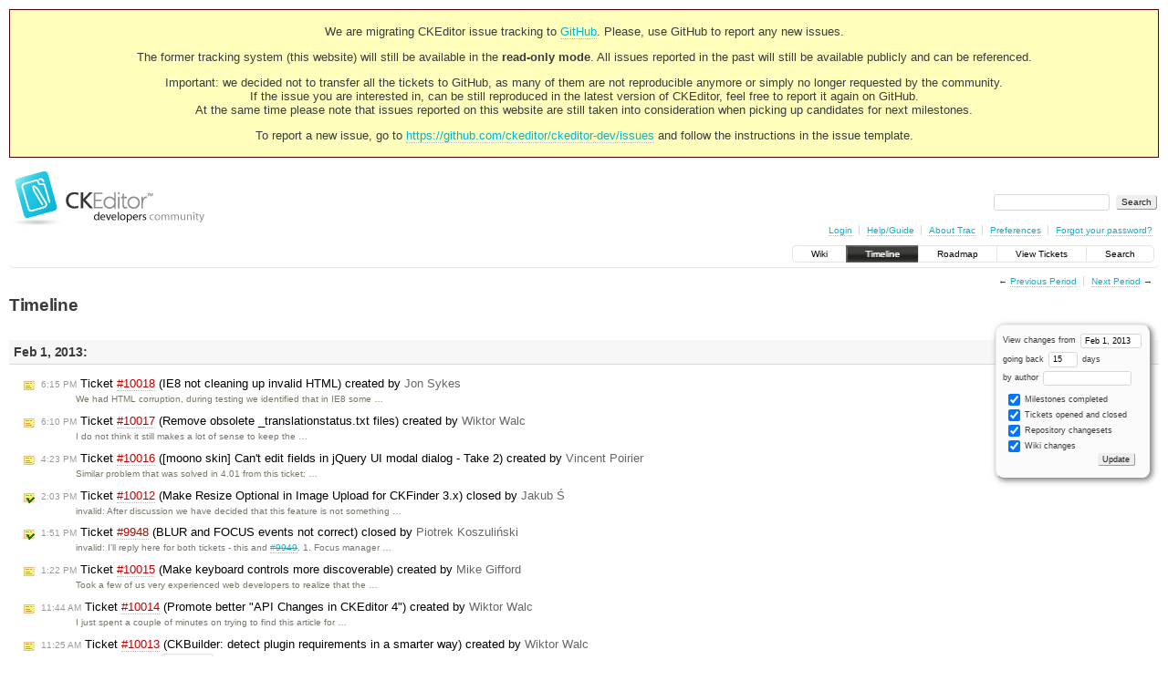

--- FILE ---
content_type: text/html;charset=utf-8
request_url: https://dev.ckeditor.com/timeline?from=2013-02-01&daysback=15&authors=
body_size: 12392
content:
<!DOCTYPE html PUBLIC "-//W3C//DTD XHTML 1.0 Strict//EN" "http://www.w3.org/TR/xhtml1/DTD/xhtml1-strict.dtd">
<html xmlns="http://www.w3.org/1999/xhtml">
  
  

  


  <head>
    <title>
      Timeline – CKEditor
    </title>
      <meta http-equiv="Content-Type" content="text/html; charset=UTF-8" />
      <meta http-equiv="X-UA-Compatible" content="IE=edge" />
    <!--[if IE]><script type="text/javascript">
      if (/^#__msie303:/.test(window.location.hash))
        window.location.replace(window.location.hash.replace(/^#__msie303:/, '#'));
    </script><![endif]-->
          <link rel="search" href="/search" />
          <link rel="help" href="/wiki/TracGuide" />
          <link rel="alternate" href="/timeline?milestone=on&amp;ticket=on&amp;changeset=on&amp;wiki=on&amp;max=50&amp;authors=&amp;daysback=90&amp;format=rss" type="application/rss+xml" class="rss" title="RSS Feed" />
          <link rel="next" href="/timeline?from=2013-02-17&amp;daysback=15&amp;authors=" title="Next Period" />
          <link rel="start" href="/wiki" />
          <link rel="stylesheet" href="/chrome/common/css/trac.css" type="text/css" />
          <link rel="stylesheet" href="/chrome/common/css/timeline.css" type="text/css" />
          <link rel="stylesheet" href="/chrome/common/css/jquery-ui/jquery-ui.css" type="text/css" />
          <link rel="stylesheet" href="/chrome/common/css/jquery-ui-addons.css" type="text/css" />
          <link rel="prev" href="/timeline?from=2013-01-16&amp;daysback=15&amp;authors=" title="Previous Period" />
          <link rel="icon" href="https://c.cksource.com/a/1/inc/gfx/favicon.ico" type="image/x-icon" />
    <style id="trac-noscript" type="text/css">.trac-noscript { display: none !important }</style>
      <link type="application/opensearchdescription+xml" rel="search" href="/search/opensearch" title="Search CKEditor" />
    <script type="text/javascript">
      var jquery_ui={"ampm":true,"date_format":"M d, yy","day_names":{"abbreviated":["Sun","Mon","Tue","Wed","Thu","Fri","Sat"],"narrow":["S","M","T","W","T","F","S"],"wide":["Sunday","Monday","Tuesday","Wednesday","Thursday","Friday","Saturday"]},"default_timezone":null,"first_week_day":0,"month_names":{"abbreviated":["Jan","Feb","Mar","Apr","May","Jun","Jul","Aug","Sep","Oct","Nov","Dec"],"wide":["January","February","March","April","May","June","July","August","September","October","November","December"]},"period_names":{"am":["AM","AM"],"pm":["PM","PM"]},"show_timezone":false,"time_format":"h:mm:ss TT","timepicker_separator":", ","timezone_iso8601":false,"timezone_list":null};
    </script>
      <script type="text/javascript" charset="utf-8" src="/chrome/common/js/jquery.js"></script>
      <script type="text/javascript" charset="utf-8" src="/chrome/common/js/babel.js"></script>
      <script type="text/javascript" charset="utf-8" src="/chrome/common/js/trac.js"></script>
      <script type="text/javascript" charset="utf-8" src="/chrome/common/js/search.js"></script>
      <script type="text/javascript" charset="utf-8" src="/chrome/common/js/jquery-ui.js"></script>
      <script type="text/javascript" charset="utf-8" src="/chrome/common/js/jquery-ui-addons.js"></script>
      <script type="text/javascript" charset="utf-8" src="/chrome/common/js/jquery-ui-i18n.js"></script>
    <script type="text/javascript">
      jQuery("#trac-noscript").remove();
      jQuery(document).ready(function($) {
        $(".trac-autofocus").focus();
        $(".trac-target-new").attr("target", "_blank");
        if ($.ui) { /* is jquery-ui added? */
          $(".trac-datepicker:not([readonly])").prop("autocomplete", "off").datepicker();
          $(".trac-datetimepicker:not([readonly])").prop("autocomplete", "off").datetimepicker();
          $("#main").addClass("trac-nodatetimehint");
        }
        $(".trac-disable").disableSubmit(".trac-disable-determinant");
        setTimeout(function() { $(".trac-scroll").scrollToTop() }, 1);
        $(".trac-disable-on-submit").disableOnSubmit();
      });
    </script>
    <link rel="stylesheet" type="text/css" href="/chrome/site/overrides.css" />
    <script type="text/javascript" charset="utf-8" src="/chrome/site/overrides.js"></script>
  </head>
  <body>
    <!-- Google Tag Manager (noscript) -->
    <noscript><iframe src="https://www.googletagmanager.com/ns.html?id=GTM-54N6JD7" height="0" width="0" style="display:none;visibility:hidden"></iframe></noscript>
    <!-- End Google Tag Manager (noscript) -->
    <div id="siteheader">
<div style="background: #ffb;border: 1px solid #500;text-align: center;padding: 3px;clear: both;margin-bottom:15px">
<p>We are migrating CKEditor issue tracking to <a href="https://github.com/ckeditor/ckeditor-dev/issues">GitHub</a>. Please, use GitHub to report any new issues.</p>
<p>The former tracking system (this website) will still be available in the <strong>read-only mode</strong>. All issues reported in the past will still be available publicly and can be referenced.</p>
<p>Important: we decided not to transfer all the tickets to GitHub, as many of them are not reproducible anymore or simply no longer requested by the community.<br /> If the issue you are interested in, can be still reproduced in the latest version of CKEditor, feel free to report it again on GitHub.<br /> At the same time please note that issues reported on this website are still taken into consideration when picking up candidates for next milestones.</p>
<p>To report a new issue, go to <a href="https://github.com/ckeditor/ckeditor-dev/issues" title="CKEditor 4 issues on GitHub">https://github.com/ckeditor/ckeditor-dev/issues</a> and follow the instructions in the issue template.</p>
</div>
    </div>
    <div id="banner">
      <div id="header">
        <a id="logo" href="https://dev.ckeditor.com"><img src="/chrome/site/logo-ckeditor-dev.png" alt="CKEditor Development Community Web Site" height="59" width="214" /></a>
      </div>
      <form id="search" action="/search" method="get">
        <div>
          <label for="proj-search">Search:</label>
          <input type="text" id="proj-search" name="q" size="18" value="" />
          <input type="submit" value="Search" />
        </div>
      </form>
      <div id="metanav" class="nav">
    <ul>
      <li class="first"><a href="/login">Login</a></li><li><a href="/wiki/TracGuide">Help/Guide</a></li><li><a href="/about">About Trac</a></li><li><a href="/prefs">Preferences</a></li><li class="last"><a href="/reset_password">Forgot your password?</a></li>
    </ul>
  </div>
    </div>
    <div id="mainnav" class="nav">
    <ul>
      <li class="first"><a href="/wiki">Wiki</a></li><li class="active"><a href="/timeline">Timeline</a></li><li><a href="/roadmap">Roadmap</a></li><li><a href="/report">View Tickets</a></li><li class="last"><a href="/search">Search</a></li>
    </ul>
  </div>
    <div id="main">
      <div id="ctxtnav" class="nav">
        <h2>Context Navigation</h2>
        <ul>
          <li class="first"><span>&larr; <a class="prev" href="/timeline?from=2013-01-16&amp;daysback=15&amp;authors=" title="Previous Period">Previous Period</a></span></li><li class="last"><span><a class="next" href="/timeline?from=2013-02-17&amp;daysback=15&amp;authors=" title="Next Period">Next Period</a> &rarr;</span></li>
        </ul>
        <hr />
      </div>
    <div id="content" class="timeline">
      <h1>Timeline</h1>
      <form id="prefs" method="get" action="">
       <div><label>View changes from <input type="text" id="fromdate" class="trac-datepicker" size="10" name="from" value="Feb 1, 2013" /></label> <br />
        <label>going back <input type="text" size="3" name="daysback" value="15" /> days</label><br />
        <label>by author <input type="text" size="16" name="authors" value="" /></label></div>
       <fieldset>
        <label>
          <input type="checkbox" name="milestone" checked="checked" /> Milestones completed
        </label><label>
          <input type="checkbox" name="ticket" checked="checked" /> Tickets opened and closed
        </label><label>
          <input type="checkbox" name="changeset" checked="checked" /> Repository changesets
        </label><label>
          <input type="checkbox" name="wiki" checked="checked" /> Wiki changes
        </label>
       </fieldset>
       <div style="display:none;"><input type="text" name="sfp_email" value="" /><input type="hidden" name="sfph_mail" value="" /></div><div class="buttons">
         <input type="submit" name="update" value="Update" />
       </div>
      </form>
        <h2>Feb 1, 2013: </h2>
        <dl>
            <dt class="newticket">
              <a href="/ticket/10018">
                <span class="time">6:15 PM</span> Ticket <em title="Bug: IE8 not cleaning up invalid HTML (new)">#10018</em> (IE8 not cleaning up invalid HTML) created by <span class="trac-author">Jon Sykes</span>
              </a>
            </dt>
            <dd class="newticket">
              We had HTML corruption, during testing we identified that in IE8 some …
            </dd>
            <dt class="newticket">
              <a href="/ticket/10017">
                <span class="time">6:10 PM</span> Ticket <em title="Task: Remove obsolete _translationstatus.txt files (new)">#10017</em> (Remove obsolete _translationstatus.txt files) created by <span class="trac-author">Wiktor Walc</span>
              </a>
            </dt>
            <dd class="newticket">
              I do not think it still makes a lot of sense to keep the …
            </dd>
            <dt class="newticket">
              <a href="/ticket/10016">
                <span class="time">4:23 PM</span> Ticket <em title="Bug: [moono skin] Can't edit fields in jQuery UI modal dialog - Take 2 (new)">#10016</em> ([moono skin] Can't edit fields in jQuery UI modal dialog - Take 2) created by <span class="trac-author">Vincent Poirier</span>
              </a>
            </dt>
            <dd class="newticket">
              Similar problem that was solved in 4.01 from this ticket: …
            </dd>
            <dt class="closedticket">
              <a href="/ticket/10012#comment:1">
                <span class="time">2:03 PM</span> Ticket <em title="New Feature: Make Resize Optional in Image Upload for CKFinder 3.x (closed: invalid)">#10012</em> (Make Resize Optional in Image Upload for CKFinder 3.x) closed by <span class="trac-author">Jakub Ś</span>
              </a>
            </dt>
            <dd class="closedticket">
              invalid: After discussion we have decided that this feature is not something …
            </dd>
            <dt class="closedticket">
              <a href="/ticket/9948#comment:5">
                <span class="time">1:51 PM</span> Ticket <em title="Bug: BLUR and FOCUS events not correct (closed: invalid)">#9948</em> (BLUR and FOCUS events not correct) closed by <span class="trac-author">Piotrek Koszuliński</span>
              </a>
            </dt>
            <dd class="closedticket">
              invalid: I'll reply here for both tickets - this and <a class="closed ticket" href="/ticket/9949" title="#9949: Bug: span display:none and body id=&#34;cke_pastebin&#34; appearing in buffer (closed: invalid)">#9949</a>.
1. Focus manager …
            </dd>
            <dt class="newticket">
              <a href="/ticket/10015">
                <span class="time">1:22 PM</span> Ticket <em title="Bug: Make keyboard controls more discoverable (new)">#10015</em> (Make keyboard controls more discoverable) created by <span class="trac-author">Mike Gifford</span>
              </a>
            </dt>
            <dd class="newticket">
              Took a few of us very experienced web developers to realize that the …
            </dd>
            <dt class="newticket">
              <a href="/ticket/10014">
                <span class="time">11:44 AM</span> Ticket <em title="Task: Promote better &#34;API Changes in CKEditor 4&#34; (new)">#10014</em> (Promote better "API Changes in CKEditor 4") created by <span class="trac-author">Wiktor Walc</span>
              </a>
            </dt>
            <dd class="newticket">
              I just spent a couple of minutes on trying to find this article for …
            </dd>
            <dt class="newticket">
              <a href="/ticket/10013">
                <span class="time">11:25 AM</span> Ticket <em title="Bug: CKBuilder: detect plugin requirements in a smarter way (new)">#10013</em> (CKBuilder: detect plugin requirements in a smarter way) created by <span class="trac-author">Wiktor Walc</span>
              </a>
            </dt>
            <dd class="newticket">
              <a class="closed ticket" href="/ticket/9829" title="#9829: New Feature: Data and features activation based on configurations (closed: fixed)">#9829</a> introduced a <code>requires</code> property.
The horizontalrrule command …
            </dd>
        </dl>
        <h2>Jan 31, 2013: </h2>
        <dl>
            <dt class="newticket">
              <a href="/ticket/10012">
                <span class="time">10:53 PM</span> Ticket <em title="New Feature: Make Resize Optional in Image Upload for CKFinder 3.x (new)">#10012</em> (Make Resize Optional in Image Upload for CKFinder 3.x) created by <span class="trac-author">Kristopher Ives</span>
              </a>
            </dt>
            <dd class="newticket">
              We have a corporate license and some of our clients want to upload …
            </dd>
            <dt class="newticket">
              <a href="/ticket/10011">
                <span class="time">6:13 PM</span> Ticket <em title="Bug: pasteFromWordRemoveFontStyles ignored in IE9 under certain conditions (new)">#10011</em> (pasteFromWordRemoveFontStyles ignored in IE9 under certain conditions) created by <span class="trac-author">Andy Watson</span>
              </a>
            </dt>
            <dd class="newticket">
              <strong>Summary:</strong>
When copying from a Microsoft word document using IE …
            </dd>
            <dt class="newticket">
              <a href="/ticket/10010">
                <span class="time">1:51 PM</span> Ticket <em title="Task: Revise toolbar sample after changes in toolbar plugin made in #9829 (new)">#10010</em> (Revise toolbar sample after changes in toolbar plugin made in #9829) created by <span class="trac-author">Piotrek Koszuliński</span>
              </a>
            </dt>
            <dd class="newticket">
            </dd>
            <dt class="closedticket">
              <a href="/ticket/10009#comment:2">
                <span class="time">1:00 PM</span> Ticket <em title="Bug: spell check icon not display on toolbar (closed: invalid)">#10009</em> (spell check icon not display on toolbar) closed by <span class="trac-author">Piotrek Koszuliński</span>
              </a>
            </dt>
            <dd class="closedticket">
              invalid: This is not a <a class="ext-link" href="http://ckeditor.com/forums"><span class="icon">​</span>forum</a>.
You have to …
            </dd>
            <dt class="closedticket">
              <a href="/ticket/10007#comment:1">
                <span class="time">12:56 PM</span> Ticket <em title="Task: How to hide the CKEditor toolbar (closed: invalid)">#10007</em> (How to hide the CKEditor toolbar) closed by <span class="trac-author">Piotrek Koszuliński</span>
              </a>
            </dt>
            <dd class="closedticket">
              invalid: <a class="ext-link" href="http://ckeditor.com/forums"><span class="icon">​</span>Forum</a> is a correct place for this …
            </dd>
            <dt class="newticket">
              <a href="/ticket/10009">
                <span class="time">12:55 PM</span> Ticket <em title="Bug: spell check icon not display on toolbar (new)">#10009</em> (spell check icon not display on toolbar) created by <span class="trac-author">sanjay</span>
              </a>
            </dt>
            <dd class="newticket">
              Hi,
Please give me steps to enable SCAYT plugin in ckeditor. I have …
            </dd>
            <dt class="newticket">
              <a href="/ticket/10008">
                <span class="time">12:48 PM</span> Ticket <em title="New Feature: Add config.extraAllowedContent (new)">#10008</em> (Add config.extraAllowedContent) created by <span class="trac-author">Piotrek Koszuliński</span>
              </a>
            </dt>
            <dd class="newticket">
              Quote from <a class="closed ticket" href="/ticket/9829" title="#9829: New Feature: Data and features activation based on configurations (closed: fixed)">#9829</a>:
&gt; We have plugins and extraPlugins settings and in …
            </dd>
            <dt class="newticket">
              <a href="/ticket/10007">
                <span class="time">12:39 PM</span> Ticket <em title="Task: How to hide the CKEditor toolbar (new)">#10007</em> (How to hide the CKEditor toolbar) created by <span class="trac-author">abua</span>
              </a>
            </dt>
            <dd class="newticket">
              Hello,
I am using multiple instances of CKEditor for inline editing …
            </dd>
            <dt class="newticket">
              <a href="/ticket/10006">
                <span class="time">12:36 PM</span> Ticket <em title="Bug: Strip entire element after removing required attr/style (new)">#10006</em> (Strip entire element after removing required attr/style) created by <span class="trac-author">Piotrek Koszuliński</span>
              </a>
            </dt>
            <dd class="newticket">
              E.g. <code>&lt;a name=""&gt;&lt;/a&gt;</code> should be removed when name attribute was …
            </dd>
            <dt class="newticket">
              <a href="/ticket/10005">
                <span class="time">10:08 AM</span> Ticket <em title="New Feature: Offer a simpler way to enable external plugins (new)">#10005</em> (Offer a simpler way to enable external plugins) created by <span class="trac-author">Wiktor Walc</span>
              </a>
            </dt>
            <dd class="newticket">
              Currently enabling external plugins is a two step process. First one …
            </dd>
            <dt class="newticket">
              <a href="/ticket/10004">
                <span class="time">8:13 AM</span> Ticket <em title="Bug: ChromeVox: button names are not announced (new)">#10004</em> (ChromeVox: button names are not announced) created by <span class="trac-author">Wiktor Walc</span>
              </a>
            </dt>
            <dd class="newticket">
              When using CKEditor with ChromeVox (confirmed at least in framed …
            </dd>
        </dl>
        <h2>Jan 30, 2013: </h2>
        <dl>
            <dt class="closedticket">
              <a href="/ticket/9766#comment:2">
                <span class="time">1:31 PM</span> Ticket <em title="Bug: Insert space into table after long string fails (closed: duplicate)">#9766</em> (Insert space into table after long string fails) closed by <span class="trac-author">Jakub Ś</span>
              </a>
            </dt>
            <dd class="closedticket">
              duplicate: This is actually a duplicate of <a class="confirmed ticket" href="/ticket/9861" title="#9861: Bug: Spacebar keypress ignored in last cell of row when first cell expands ... (confirmed)">#9861</a>.
            </dd>
            <dt class="closedticket">
              <a href="/ticket/10002#comment:1">
                <span class="time">6:53 AM</span> Ticket <em title="Bug: Strike through button doesnt not correctly (closed: duplicate)">#10002</em> (Strike through button doesnt not correctly) closed by <span class="trac-author">sanil</span>
              </a>
            </dt>
            <dd class="closedticket">
              duplicate
            </dd>
            <dt class="newticket">
              <a href="/ticket/10003">
                <span class="time">6:51 AM</span> Ticket <em title="Bug: Strike through button doesnt not correctly (new)">#10003</em> (Strike through button doesnt not correctly) created by <span class="trac-author">sanil</span>
              </a>
            </dt>
            <dd class="newticket">
              Strike through doesn't work for first time for the steps given below:
 …
            </dd>
            <dt class="newticket">
              <a href="/ticket/10002">
                <span class="time">6:47 AM</span> Ticket <em title="Bug: Strike through button doesnt not correctly (new)">#10002</em> (Strike through button doesnt not correctly) created by <span class="trac-author">sanil</span>
              </a>
            </dt>
            <dd class="newticket">
              Strike through doesn't work for first time for the below steps:
Way …
            </dd>
        </dl>
        <h2>Jan 29, 2013: </h2>
        <dl>
            <dt class="closedticket">
              <a href="/ticket/10001#comment:1">
                <span class="time">2:15 PM</span> Ticket <em title="Bug: CKE 4.01 - config.filebrowserWindowFeatures isn't working (closed: invalid)">#10001</em> (CKE 4.01 - config.filebrowserWindowFeatures isn't working) closed by <span class="trac-author">Jakub Ś</span>
              </a>
            </dt>
            <dd class="closedticket">
              invalid: This is not editor fault. It's what browsers support or not - please …
            </dd>
            <dt class="newticket">
              <a href="/ticket/10001">
                <span class="time">1:46 PM</span> Ticket <em title="Bug: CKE 4.01 - config.filebrowserWindowFeatures isn't working (new)">#10001</em> (CKE 4.01 - config.filebrowserWindowFeatures isn't working) created by <span class="trac-author">santaclaus21</span>
              </a>
            </dt>
            <dd class="newticket">
              I was trying to use: config.filebrowserWindowFeatures in new CKE 4.01. …
            </dd>
            <dt class="closedticket">
              <a href="/ticket/9999#comment:2">
                <span class="time">1:00 PM</span> Ticket <em title="Bug: Trapped within &lt;/DL&gt; tag. (closed: invalid)">#9999</em> (Trapped within &lt;/DL&gt; tag.) closed by <span class="trac-author">Jakub Ś</span>
              </a>
            </dt>
            <dd class="closedticket">
              invalid: This issue is about exiting block-level elements. Furthermore this …
            </dd>
            <dt class="closedticket">
              <a href="/ticket/6920#comment:6">
                <span class="time">12:53 PM</span> Ticket <em title="Bug: &lt;br /&gt; tags inside links after pressing enter (closed: fixed)">#6920</em> (&lt;br /&gt; tags inside links after pressing enter) closed by <span class="trac-author">Jakub Ś</span>
              </a>
            </dt>
            <dd class="closedticket">
              fixed: @xiltepin your issue is about exiting block level elements. This TC is …
            </dd>
            <dt class="newticket">
              <a href="/ticket/10000">
                <span class="time">8:11 AM</span> Ticket <em title="Bug: Magicline plugin might slow the page down (new)">#10000</em> (Magicline plugin might slow the page down) created by <span class="trac-author">Anna Tomanek</span>
              </a>
            </dt>
            <dd class="newticket">
              Reported on the forum: …
            </dd>
            <dt class="newticket">
              <a href="/ticket/9999">
                <span class="time">7:22 AM</span> Ticket <em title="Bug: Trapped within &lt;/DL&gt; tag. (new)">#9999</em> (Trapped within &lt;/DL&gt; tag.) created by <span class="trac-author">xiltepin</span>
              </a>
            </dt>
            <dd class="newticket">
              CKEditor version: 3.5.4
Browser: IE8
My config.js
 config.enterMode …
            </dd>
            <dt class="newticket">
              <a href="/ticket/9998">
                <span class="time">12:35 AM</span> Ticket <em title="Bug: [Umbrella][Blink/Webkit] Issues related to backspace and delete keys ... (new)">#9998</em> ([Umbrella][Blink/Webkit] Issues related to backspace and delete keys ...) created by <span class="trac-author">lmeurs</span>
              </a>
            </dt>
            <dd class="newticket">
              This is an umbrella ticket for all issues related to backspace and …
            </dd>
        </dl>
        <h2>Jan 28, 2013: </h2>
        <dl>
            <dt class="newticket">
              <a href="/ticket/9997">
                <span class="time">6:10 PM</span> Ticket <em title="Bug: [Android] CKEDITOR.inline returns null, CKEDITOR.instances is empty, ... (new)">#9997</em> ([Android] CKEDITOR.inline returns null, CKEDITOR.instances is empty, ...) created by <span class="trac-author">arseniy</span>
              </a>
            </dt>
            <dd class="newticket">
              CKEDITOR.inline (js) returns null CKEDITOR.instances is empty, Toolbar …
            </dd>
            <dt class="newticket">
              <a href="/ticket/9996">
                <span class="time">2:22 PM</span> Ticket <em title="Bug: Selection disappears from last line on getData() (new)">#9996</em> (Selection disappears from last line on getData()) created by <span class="trac-author">tema</span>
              </a>
            </dt>
            <dd class="newticket">
              1. open …
            </dd>
            <dt class="newticket">
              <a href="/ticket/9995">
                <span class="time">2:03 PM</span> Ticket <em title="Bug: should not change html inside textarea (new)">#9995</em> (should not change html inside textarea) created by <span class="trac-author">yiminghe</span>
              </a>
            </dt>
            <dd class="newticket">
              steps:
1. open editor and switch to source mode, input the following …
            </dd>
            <dt class="closedticket">
              <a href="/ticket/9976#comment:1">
                <span class="time">10:56 AM</span> Ticket <em title="Bug: Xml plugin is not compatible with IE10 (closed: duplicate)">#9976</em> (Xml plugin is not compatible with IE10) closed by <span class="trac-author">Jakub Ś</span>
              </a>
            </dt>
            <dd class="closedticket">
              duplicate: @alfonsoml your issue looks like <a class="closed ticket" href="/ticket/7348" title="#7348: Bug: IE9: CKEDITOR.xml.selectSingleNode throws an error (closed: fixed)">#7348</a>.
I'm closing it as DUP but I …
            </dd>
            <dt class="newticket">
              <a href="/ticket/9994">
                <span class="time">12:16 AM</span> Ticket <em title="New Feature: Mark which allowed content rules were added by which features (new)">#9994</em> (Mark which allowed content rules were added by which features) created by <span class="trac-author">Piotrek Koszuliński</span>
              </a>
            </dt>
            <dd class="newticket">
              This isssue is extraced from <a class="closed ticket" href="/ticket/9829" title="#9829: New Feature: Data and features activation based on configurations (closed: fixed)">#9829</a>.
Make it possible to create …
            </dd>
        </dl>
        <h2>Jan 27, 2013: </h2>
        <dl>
            <dt class="newticket">
              <a href="/ticket/9993">
                <span class="time">11:54 PM</span> Ticket <em title="Bug: enterMode BR + Google Chrome doesn't close tags after linebreaks (new)">#9993</em> (enterMode BR + Google Chrome doesn't close tags after linebreaks) created by <span class="trac-author">Max Joshua</span>
              </a>
            </dt>
            <dd class="newticket">
              I found this bug using the latest version of Google Chrome on the …
            </dd>
            <dt class="newticket">
              <a href="/ticket/9992">
                <span class="time">11:48 PM</span> Ticket <em title="Task: Styles combo integration with allowed content filter (new)">#9992</em> (Styles combo integration with allowed content filter) created by <span class="trac-author">Piotrek Koszuliński</span>
              </a>
            </dt>
            <dd class="newticket">
              This issue is extracted from  <a class="closed ticket" href="/ticket/9829" title="#9829: New Feature: Data and features activation based on configurations (closed: fixed)">#9829</a>.
Due to asynchronous nature of …
            </dd>
            <dt class="newticket">
              <a href="/ticket/9991">
                <span class="time">10:47 PM</span> Ticket <em title="Task: Paste from word should only normalize input data (new)">#9991</em> (Paste from word should only normalize input data) created by <span class="trac-author">Piotrek Koszuliński</span>
              </a>
            </dt>
            <dd class="newticket">
              Transformations and clean up are done by <a class="closed ticket" href="/ticket/9829" title="#9829: New Feature: Data and features activation based on configurations (closed: fixed)">#9829</a> and <a class="closed ticket" href="/ticket/9989" title="#9989: New Feature: Editor's features should unify input data basing on defined transformations (closed: fixed)">#9989</a>. Thus, PFW …
            </dd>
            <dt class="newticket">
              <a href="/ticket/9990">
                <span class="time">10:44 PM</span> Ticket <em title="New Feature: Dialogs integration with allowed content filter (new)">#9990</em> (Dialogs integration with allowed content filter) created by <span class="trac-author">Piotrek Koszuliński</span>
              </a>
            </dt>
            <dd class="newticket">
              Extracted from <a class="closed ticket" href="/ticket/9829" title="#9829: New Feature: Data and features activation based on configurations (closed: fixed)">#9829</a> point 3.
&gt; Developers can define this …
            </dd>
            <dt class="newticket">
              <a href="/ticket/9989">
                <span class="time">10:42 PM</span> Ticket <em title="New Feature: Editor's features should unify input data basing on defined transformations (new)">#9989</em> (Editor's features should unify input data basing on defined transformations) created by <span class="trac-author">Piotrek Koszuliński</span>
              </a>
            </dt>
            <dd class="newticket">
              1. Editor has features like Bold, Italic, Link, Image, Table, Heading …
            </dd>
        </dl>
        <h2>Jan 25, 2013: </h2>
        <dl>
            <dt class="wiki">
              <a href="/wiki/Compatibility?version=5">
                <span class="time">4:21 PM</span> <em>Compatibility</em> edited by <span class="trac-author">Wiktor Walc</span>
              </a>
            </dt>
            <dd class="wiki">
               (<a href="/wiki/Compatibility?action=diff&amp;version=5">diff</a>)
            </dd>
            <dt class="closedticket">
              <a href="/ticket/9986#comment:1">
                <span class="time">4:06 PM</span> Ticket <em title="New Feature: Link URL and Image URL (closed: invalid)">#9986</em> (Link URL and Image URL) closed by <span class="trac-author">Jakub Ś</span>
              </a>
            </dt>
            <dd class="closedticket">
              invalid: Hi, It is not really possible to access clipboard data with JavaScript …
            </dd>
            <dt class="closedticket">
              <a href="/ticket/9987#comment:1">
                <span class="time">2:52 PM</span> Ticket <em title="Bug: UndoManager should catch changes by drag'n'drop (closed: duplicate)">#9987</em> (UndoManager should catch changes by drag'n'drop) closed by <span class="trac-author">Jakub Ś</span>
              </a>
            </dt>
            <dd class="closedticket">
              duplicate: DUP of <a class="closed ticket" href="/ticket/7422" title="#7422: Bug: Support drag&amp;drop in Undo system (closed: duplicate)">#7422</a>
            </dd>
            <dt class="newticket">
              <a href="/ticket/9988">
                <span class="time">2:31 PM</span> Ticket <em title="Task: Stop using &lt;a&gt; for everything. (new)">#9988</em> (Stop using &lt;a&gt; for everything.) created by <span class="trac-author">Danil</span>
              </a>
            </dt>
            <dd class="newticket">
              What's reason to use &lt;a&gt; element with javascript: pseudo hrefs?
I …
            </dd>
            <dt class="newticket">
              <a href="/ticket/9987">
                <span class="time">2:14 PM</span> Ticket <em title="Bug: UndoManager should catch changes by drag'n'drop (new)">#9987</em> (UndoManager should catch changes by drag'n'drop) created by <span class="trac-author">Danil</span>
              </a>
            </dt>
            <dd class="newticket">
              Does CKEditor use d'n'd handlers to track changes ? Currently CKEditor …
            </dd>
            <dt class="newticket">
              <a href="/ticket/9986">
                <span class="time">2:10 PM</span> Ticket <em title="New Feature: Link URL and Image URL (new)">#9986</em> (Link URL and Image URL) created by <span class="trac-author">Al Toman</span>
              </a>
            </dt>
            <dd class="newticket">
              Hello,
I'm not a JS coder, otherwise, I'd address this without bugging …
            </dd>
            <dt class="closedticket">
              <a href="/ticket/9691#comment:2">
                <span class="time">1:34 PM</span> Ticket <em title="Bug: Context menu items not consistent (closed: fixed)">#9691</em> (Context menu items not consistent) closed by <span class="trac-author">Jakub Ś</span>
              </a>
            </dt>
            <dd class="closedticket">
              fixed: This problem can be reproduced on MAC in CKEditro 3.x branch only.
 …
            </dd>
            <dt class="closedticket">
              <a href="/ticket/9763#comment:1">
                <span class="time">12:18 PM</span> Ticket <em title="Bug: Exception from editor after it is destroyed (closed: invalid)">#9763</em> (Exception from editor after it is destroyed) closed by <span class="trac-author">Jakub Ś</span>
              </a>
            </dt>
            <dd class="closedticket">
              invalid: This should rather look like this:
 […]
Many things can be broken …
            </dd>
        </dl>
        <h2>Jan 24, 2013: </h2>
        <dl>
            <dt class="newticket">
              <a href="/ticket/9985">
                <span class="time">8:07 PM</span> Ticket <em title="Bug: Using the Delete key causes input boxes to be deleted. (new)">#9985</em> (Using the Delete key causes input boxes to be deleted.) created by <span class="trac-author">Doug Lawrence</span>
              </a>
            </dt>
            <dd class="newticket">
              Reproduces on the latest version of chrome (24.0.1312.52) in both OSX …
            </dd>
            <dt class="newticket">
              <a href="/ticket/9984">
                <span class="time">5:07 PM</span> Ticket <em title="Bug: Blockquote with enterMode = ckeditor.ENTER_BR and autoParagraph = ... (new)">#9984</em> (Blockquote with enterMode = ckeditor.ENTER_BR and autoParagraph = ...) created by <span class="trac-author">Juan Pablo</span>
              </a>
            </dt>
            <dd class="newticket">
              Using CKEDITOR 4 with &lt;br /&gt; for new lines instead of paragraphs …
            </dd>
            <dt class="closedticket">
              <a href="/ticket/9500#comment:5">
                <span class="time">2:08 PM</span> Ticket <em title="Bug: IE8-9 It is not possible to move cursor below table pasted from Excel (closed: fixed)">#9500</em> (IE8-9 It is not possible to move cursor below table pasted from Excel) closed by <span class="trac-author">Jakub Ś</span>
              </a>
            </dt>
            <dd class="closedticket">
              fixed: Since this is now works in CKEditor v4 I'm closing this issue as fixed.
            </dd>
            <dt class="closedticket">
              <a href="/ticket/9717#comment:2">
                <span class="time">1:38 PM</span> Ticket <em title="Bug: Inline editing aside tag (closed: invalid)">#9717</em> (Inline editing aside tag) closed by <span class="trac-author">Jakub Ś</span>
              </a>
            </dt>
            <dd class="closedticket">
              invalid: @giammin this should be handled by magic line plugin.
Currently …
            </dd>
            <dt class="closedticket">
              <a href="/ticket/9602#comment:2">
                <span class="time">9:58 AM</span> Ticket <em title="Bug: inline editor position is not anchored to contenteditable when there's ... (closed: duplicate)">#9602</em> (inline editor position is not anchored to contenteditable when there's ...) closed by <span class="trac-author">Jakub Ś</span>
              </a>
            </dt>
            <dd class="closedticket">
              duplicate: This is actually DUP of <a class="closed ticket" href="/ticket/9816" title="#9816: Bug: Floating toolbar does not reposition vertically (closed: fixed)">#9816</a> which may have same solution as <a class="confirmed ticket" href="/ticket/9899" title="#9899: Bug: Resizing adjacent framed editor breaks floating toolbar position (confirmed)">#9899</a>
 …
            </dd>
            <dt class="closedticket">
              <a href="/ticket/9964#comment:8">
                <span class="time">9:16 AM</span> Ticket <em title="New Feature: Font Size and Font Name drop-downs do not always reflect font styling (closed: invalid)">#9964</em> (Font Size and Font Name drop-downs do not always reflect font styling) closed by <span class="trac-author">Jakub Ś</span>
              </a>
            </dt>
            <dd class="closedticket">
              invalid: &gt;&gt;We have customers who are complaining about the fact that applying a …
            </dd>
            <dt class="reopenedticket">
              <a href="/ticket/9964#comment:7">
                <span class="time">8:56 AM</span> Ticket <em title="New Feature: Font Size and Font Name drop-downs do not always reflect font styling (reopened)">#9964</em> (Font Size and Font Name drop-downs do not always reflect font styling) reopened by <span class="trac-author">Piotrek Koszuliński</span>
              </a>
            </dt>
            <dd class="reopenedticket">
              @j.swiderski: Create header, place caret in it. In MSWord and Libre …
            </dd>
        </dl>
        <h2>Jan 23, 2013: </h2>
        <dl>
            <dt class="closedticket">
              <a href="/ticket/9981#comment:6">
                <span class="time">7:26 PM</span> Ticket <em title="New Feature: Implement fragment#filter (closed: fixed)">#9981</em> (Implement fragment#filter) closed by <span class="trac-author">Piotrek Koszuliński</span>
              </a>
            </dt>
            <dd class="closedticket">
              fixed: Commited into [<a class="ext-link" href="https://github.com/ckeditor/ckeditor-dev/tree/major"><span class="icon">​</span>https://github.com/ckeditor/ckeditor-dev/tree/major</a> …
            </dd>
            <dt class="newticket">
              <a href="/ticket/9983">
                <span class="time">5:43 PM</span> Ticket <em title="Bug: Webkit: Align buttons' states not refreshed after changing image alignment (new)">#9983</em> (Webkit: Align buttons' states not refreshed after changing image alignment) created by <span class="trac-author">Jakub Ś</span>
              </a>
            </dt>
            <dd class="newticket">
              This is the same issue as <a class="confirmed ticket" href="/ticket/9797" title="#9797: Bug: Align buttons' states not refreshed after changing image alignment (confirmed)">#9797</a> but in Webkit it can be reproduced …
            </dd>
            <dt class="closedticket">
              <a href="/ticket/9964#comment:4">
                <span class="time">2:36 PM</span> Ticket <em title="New Feature: Font Size and Font Name drop-downs do not always reflect font styling (closed: invalid)">#9964</em> (Font Size and Font Name drop-downs do not always reflect font styling) closed by <span class="trac-author">Jakub Ś</span>
              </a>
            </dt>
            <dd class="closedticket">
              invalid: &gt;&gt;MSWord, Libre Office, Google docs do this.
@Reinmar that's not true. …
            </dd>
            <dt class="closedticket">
              <a href="/ticket/6347#comment:2">
                <span class="time">12:59 PM</span> Ticket <em title="Bug: Double request to sprite image files when timestamp enabled (closed: fixed)">#6347</em> (Double request to sprite image files when timestamp enabled) closed by <span class="trac-author">Jakub Ś</span>
              </a>
            </dt>
            <dd class="closedticket">
              fixed: I was not able to reproduce this in latest CKEditor 3.x and CKEditor 4.x.
            </dd>
            <dt class="newticket">
              <a href="/ticket/9982">
                <span class="time">11:07 AM</span> Ticket <em title="New Feature: Introduce fake-selections (new)">#9982</em> (Introduce fake-selections) created by <span class="trac-author">Frederico Caldeira Knabben</span>
              </a>
            </dt>
            <dd class="newticket">
              A fake-selection is a "virtual" element selection that happens in the …
            </dd>
            <dt class="closedticket">
              <a href="/ticket/9980#comment:2">
                <span class="time">10:57 AM</span> Ticket <em title="New Feature: 'Source' and 'SpellChecker' are not shown in editor's toolbar. (closed: invalid)">#9980</em> ('Source' and 'SpellChecker' are not shown in editor's toolbar.) closed by <span class="trac-author">Jakub Ś</span>
              </a>
            </dt>
            <dd class="closedticket">
              invalid: 1. You need to download ckeditor full, standard or with plugins of …
            </dd>
        </dl>
        <h2>Jan 22, 2013: </h2>
        <dl>
            <dt class="newticket">
              <a href="/ticket/9981">
                <span class="time">11:56 PM</span> Ticket <em title="New Feature: Implement fragment#filter (new)">#9981</em> (Implement fragment#filter) created by <span class="trac-author">Piotrek Koszuliński</span>
              </a>
            </dt>
            <dd class="newticket">
              Currently it's not possible to apply more than one filter to doc …
            </dd>
            <dt class="newticket">
              <a href="/ticket/9980">
                <span class="time">5:20 PM</span> Ticket <em title="New Feature: 'Source' and 'SpellChecker' are not shown in editor's toolbar. (new)">#9980</em> ('Source' and 'SpellChecker' are not shown in editor's toolbar.) created by <span class="trac-author">abua</span>
              </a>
            </dt>
            <dd class="newticket">
              Hello,
I have added following toolbar in config.js for inline editing …
            </dd>
            <dt class="newticket">
              <a href="/ticket/9979">
                <span class="time">5:20 PM</span> Ticket <em title="Bug: magicline should show up after more html5 flow elements (new)">#9979</em> (magicline should show up after more html5 flow elements) created by <span class="trac-author">Jason</span>
              </a>
            </dt>
            <dd class="newticket">
              <strong>Descriptive summary</strong> :
It seems that it is impossible to …
            </dd>
            <dt class="closedticket">
              <a href="/ticket/9970#comment:2">
                <span class="time">12:46 PM</span> Ticket <em title="Bug: BR mode inconsistency between versions (closed: duplicate)">#9970</em> (BR mode inconsistency between versions) closed by <span class="trac-author">Jakub Ś</span>
              </a>
            </dt>
            <dd class="closedticket">
              duplicate: This is actually DUP of <a class="closed ticket" href="/ticket/9933" title="#9933: Bug: Shift+Enter or Enter in Enter_BR  breaks color style (closed: duplicate)">#9933</a>.
@agentcooper I have moved your TC there.
            </dd>
            <dt class="closedticket">
              <a href="/ticket/9959#comment:4">
                <span class="time">12:05 PM</span> Ticket <em title="Bug: IE: select a text, right click to open context menu, click to insert ... (closed: fixed)">#9959</em> (IE: select a text, right click to open context menu, click to insert ...) closed by <span class="trac-author">Jakub Ś</span>
              </a>
            </dt>
            <dd class="closedticket">
              fixed: Fixed in CKEditor 4.
@lamnguyen88 I have just talked with my …
            </dd>
            <dt class="closedticket">
              <a href="/ticket/9977#comment:1">
                <span class="time">11:53 AM</span> Ticket <em title="Bug: Bug: getData(true) returns 'old' data. (closed: invalid)">#9977</em> (Bug: getData(true) returns 'old' data.) closed by <span class="trac-author">Piotrek Koszuliński</span>
              </a>
            </dt>
            <dd class="closedticket">
              invalid: getData works exactly as indented. You pass noEvents == true, so …
            </dd>
            <dt class="closedticket">
              <a href="/ticket/9972#comment:4">
                <span class="time">11:38 AM</span> Ticket <em title="Bug: Hardening the htmlParser.filter (closed: fixed)">#9972</em> (Hardening the htmlParser.filter) closed by <span class="trac-author">Piotrek Koszuliński</span>
              </a>
            </dt>
            <dd class="closedticket">
              fixed: Fixed on major with <a class="ext-link" href="http://github.com/ckeditor/ckeditor-dev/commit/5135d41" title="5135d41 in git"><span class="icon">​</span>git:5135d41</a>.
            </dd>
        </dl>
        <h2>Jan 21, 2013: </h2>
        <dl>
            <dt class="newticket">
              <a href="/ticket/9978">
                <span class="time">10:25 PM</span> Ticket <em title="New Feature: Shift+space doesn't insert nbsp (new)">#9978</em> (Shift+space doesn't insert nbsp) created by <span class="trac-author">Rémi Pigeyre</span>
              </a>
            </dt>
            <dd class="newticket">
              If I press shift+space bar, it should insert a &amp;nbsp; and it is …
            </dd>
            <dt class="newticket">
              <a href="/ticket/9977">
                <span class="time">10:07 PM</span> Ticket <em title="Bug: Bug: getData(true) returns 'old' data. (new)">#9977</em> (Bug: getData(true) returns 'old' data.) created by <span class="trac-author">Juan Pablo</span>
              </a>
            </dt>
            <dd class="newticket">
              Calling getData(true) (so it doesn't fire any events) returns 'old' …
            </dd>
            <dt class="newticket">
              <a href="/ticket/9976">
                <span class="time">9:35 PM</span> Ticket <em title="Bug: Xml plugin is not compatible with IE10 (new)">#9976</em> (Xml plugin is not compatible with IE10) created by <span class="trac-author">Alfonso Martínez de Lizarrondo</span>
              </a>
            </dt>
            <dd class="newticket">
              Trying to use for example the XmlTemplates plugin throws an error at …
            </dd>
            <dt class="closedticket">
              <a href="/ticket/9971#comment:2">
                <span class="time">2:26 PM</span> Ticket <em title="Bug: Filter's elementsName and attributesName string patterns are used as regexp (closed: invalid)">#9971</em> (Filter's elementsName and attributesName string patterns are used as regexp) closed by <span class="trac-author">Piotrek Koszuliński</span>
              </a>
            </dt>
            <dd class="closedticket">
              invalid: It may be confusing but it is fast, cause we don't have to check if …
            </dd>
            <dt class="closedticket">
              <a href="/ticket/9834#comment:1">
                <span class="time">1:54 PM</span> Ticket <em title="Bug: Image plugin dialog not working if htmlPreview is removed (closed: invalid)">#9834</em> (Image plugin dialog not working if htmlPreview is removed) closed by <span class="trac-author">Jakub Ś</span>
              </a>
            </dt>
            <dd class="closedticket">
              invalid: HTMLPreview object used in many places in image dialog script - it is …
            </dd>
            <dt class="newticket">
              <a href="/ticket/9975">
                <span class="time">1:30 PM</span> Ticket <em title="Bug: Move node's methods from htmlDataProcessor to htmlParser.node (new)">#9975</em> (Move node's methods from htmlDataProcessor to htmlParser.node) created by <span class="trac-author">Piotrek Koszuliński</span>
              </a>
            </dt>
            <dd class="newticket">
              getLast, getNext, isEmpty, isBlockBoundary, insertAfter, insertBefore, …
            </dd>
            <dt class="newticket">
              <a href="/ticket/9974">
                <span class="time">1:08 PM</span> Ticket <em title="Bug: Errors in dt/core/editor/destroy.html (new)">#9974</em> (Errors in dt/core/editor/destroy.html) created by <span class="trac-author">Piotrek Koszuliński</span>
              </a>
            </dt>
            <dd class="newticket">
               […]
Although this test is passing.
            </dd>
            <dt class="newticket">
              <a href="/ticket/9973">
                <span class="time">12:56 PM</span> Ticket <em title="Bug: Auto update link when text is the same as mailto and href and valid ... (new)">#9973</em> (Auto update link when text is the same as mailto and href and valid ...) created by <span class="trac-author">Jakub Ś</span>
              </a>
            </dt>
            <dd class="newticket">
              This request was made based on …
            </dd>
            <dt class="newticket">
              <a href="/ticket/9972">
                <span class="time">12:55 PM</span> Ticket <em title="Bug: Hardening the htmlParser.filter (new)">#9972</em> (Hardening the htmlParser.filter) created by <span class="trac-author">Piotrek Koszuliński</span>
              </a>
            </dt>
            <dd class="newticket">
              Improve filter by more accurate tests for special cases.
            </dd>
            <dt class="newticket">
              <a href="/ticket/9971">
                <span class="time">12:25 PM</span> Ticket <em title="Bug: Filter's elementsName and attributesName string patterns are used as regexp (new)">#9971</em> (Filter's elementsName and attributesName string patterns are used as regexp) created by <span class="trac-author">Piotrek Koszuliński</span>
              </a>
            </dt>
            <dd class="newticket">
               […]
When the expected output is:
 […]
The same happens for …
            </dd>
            <dt class="closedticket">
              <a href="/ticket/9949#comment:3">
                <span class="time">11:33 AM</span> Ticket <em title="Bug: span display:none and body id=&#34;cke_pastebin&#34; appearing in buffer (closed: invalid)">#9949</em> (span display:none and body id="cke_pastebin" appearing in buffer) closed by <span class="trac-author">Jakub Ś</span>
              </a>
            </dt>
            <dd class="closedticket">
              invalid: &gt;&gt;The editor contents have the buggy contents only for a brief time …
            </dd>
            <dt class="closedticket">
              <a href="/ticket/9969#comment:1">
                <span class="time">11:10 AM</span> Ticket <em title="Bug: SyntaxHighlighter in inline editor mode (closed: invalid)">#9969</em> (SyntaxHighlighter in inline editor mode) closed by <span class="trac-author">Jakub Ś</span>
              </a>
            </dt>
            <dd class="closedticket">
              invalid: I think you should rather report this to plugin author and not …
            </dd>
            <dt class="closedticket">
              <a href="/ticket/9965#comment:3">
                <span class="time">8:29 AM</span> Ticket <em title="Bug: Google Chrome: Cannot read property 'ltr' of undefined in full package (closed: invalid)">#9965</em> (Google Chrome: Cannot read property 'ltr' of undefined in full package) closed by <span class="trac-author">Piotrek Koszuliński</span>
              </a>
            </dt>
            <dd class="closedticket">
              invalid: NP :) In Chrome's Dev Toolbar settings you can set that cache is …
            </dd>
            <dt class="newticket">
              <a href="/ticket/9970">
                <span class="time">6:53 AM</span> Ticket <em title="Bug: BR mode inconsistency between versions (new)">#9970</em> (BR mode inconsistency between versions) created by <span class="trac-author">tema</span>
              </a>
            </dt>
            <dd class="newticket">
              <a class="ext-link" href="http://nightly.ckeditor.com/13-01-20-08-51/standard/samples/plugins/ent"><span class="icon">​</span>http://nightly.ckeditor.com/13-01-20-08-51/standard/samples/plugins/ent</a> …
            </dd>
            <dt class="newticket">
              <a href="/ticket/9969">
                <span class="time">3:33 AM</span> Ticket <em title="Bug: SyntaxHighlighter in inline editor mode (new)">#9969</em> (SyntaxHighlighter in inline editor mode) created by <span class="trac-author">culaido</span>
              </a>
            </dt>
            <dd class="newticket">
              I trying to put a plugin named <strong>SyntaxHighlighter</strong> into ckeditor …
            </dd>
        </dl>
        <h2>Jan 20, 2013: </h2>
        <dl>
            <dt class="newticket">
              <a href="/ticket/9968">
                <span class="time">8:58 PM</span> Ticket <em title="Bug: [iOS] Cannot select an image on an ipad (new)">#9968</em> ([iOS] Cannot select an image on an ipad) created by <span class="trac-author">Steve Neale</span>
              </a>
            </dt>
            <dd class="newticket">
              Cannot seem to select an image in the editor in order to access the …
            </dd>
        </dl>
        <h2>Jan 18, 2013: </h2>
        <dl>
            <dt class="newticket">
              <a href="/ticket/9967">
                <span class="time">4:50 PM</span> Ticket <em title="New Feature: Fire an Event when items are selected on toolbar combo boxes and color ... (new)">#9967</em> (Fire an Event when items are selected on toolbar combo boxes and color ...) created by <span class="trac-author">Teresa Monahan</span>
              </a>
            </dt>
            <dd class="newticket">
              Currently there is no way to detect that an option has been selected …
            </dd>
            <dt class="newticket">
              <a href="/ticket/9966">
                <span class="time">3:24 PM</span> Ticket <em title="Bug: Square brackets not working in IE or Chrome (new)">#9966</em> (Square brackets not working in IE or Chrome) created by <span class="trac-author">boite bidon</span>
              </a>
            </dt>
            <dd class="newticket">
              It's impossible to type in square brackets [ or ] in IE or Chrome. It …
            </dd>
            <dt class="newticket">
              <a href="/ticket/9965">
                <span class="time">2:16 PM</span> Ticket <em title="Bug: Google Chrome: Cannot read property 'ltr' of undefined in full package (new)">#9965</em> (Google Chrome: Cannot read property 'ltr' of undefined in full package) created by <span class="trac-author">Frank</span>
              </a>
            </dt>
            <dd class="newticket">
              Hi,
I downloaded the full package (4.0.1 and nightly) and tried the …
            </dd>
            <dt class="closedticket">
              <a href="/ticket/9951#comment:3">
                <span class="time">1:00 PM</span> Ticket <em title="Bug: Uncaught TypeError: Cannot call method 'unselectable' of null (closed: invalid)">#9951</em> (Uncaught TypeError: Cannot call method 'unselectable' of null) closed by <span class="trac-author">Jakub Ś</span>
              </a>
            </dt>
            <dd class="closedticket">
              invalid: &gt;Anyway, I fixed it by destroying the instance and initialising it …
            </dd>
            <dt class="wiki">
              <a href="/wiki/CP/IBM_Priorities_v4?version=27">
                <span class="time">12:59 PM</span> <em>CP/IBM_Priorities_v4</em> edited by <span class="trac-author">Teresa Monahan</span>
              </a>
            </dt>
            <dd class="wiki">
               (<a href="/wiki/CP/IBM_Priorities_v4?action=diff&amp;version=27">diff</a>)
            </dd>
            <dt class="closedticket">
              <a href="/ticket/9896#comment:2">
                <span class="time">12:56 PM</span> Ticket <em title="Bug: [WIN8] Intrusive title hint for inline editables (closed: wontfix)">#9896</em> ([WIN8] Intrusive title hint for inline editables) closed by <span class="trac-author">Jakub Ś</span>
              </a>
            </dt>
            <dd class="closedticket">
              wontfix: 1. AFAIK it is not possible to style native tooltips.
2. It is …
            </dd>
            <dt class="newticket">
              <a href="/ticket/9964">
                <span class="time">12:55 PM</span> Ticket <em title="New Feature: Font Size and Font Name drop-downs do not always reflect font styling (new)">#9964</em> (Font Size and Font Name drop-downs do not always reflect font styling) created by <span class="trac-author">Teresa Monahan</span>
              </a>
            </dt>
            <dd class="newticket">
              Currently the font and fontsize combos on the toolbar only reflect …
            </dd>
            <dt class="newticket">
              <a href="/ticket/9963">
                <span class="time">11:47 AM</span> Ticket <em title="Bug: Problem with playing video uploaded in ckFinder (new)">#9963</em> (Problem with playing video uploaded in ckFinder) created by <span class="trac-author">varun</span>
              </a>
            </dt>
            <dd class="newticket">
              Greetings of the day,
I am using Ckeditor along with ckfinder. when i …
            </dd>
            <dt class="closedticket">
              <a href="/ticket/9387#comment:29">
                <span class="time">11:21 AM</span> Ticket <em title="New Feature: V4: Inline editing - No ability to display toolbar in other location ... (closed: fixed)">#9387</em> (V4: Inline editing - No ability to display toolbar in other location ...) closed by <span class="trac-author">Frederico Caldeira Knabben</span>
              </a>
            </dt>
            <dd class="closedticket">
              fixed: Committed into [<a class="ext-link" href="https://github.com/ckeditor/ckeditor-dev/tree/major"><span class="icon">​</span>https://github.com/ckeditor/ckeditor-dev/tree/major</a> …
            </dd>
            <dt class="closedticket">
              <a href="/ticket/9657#comment:1">
                <span class="time">10:46 AM</span> Ticket <em title="Bug: Cut/Copy disabled (closed: fixed)">#9657</em> (Cut/Copy disabled) closed by <span class="trac-author">Jakub Ś</span>
              </a>
            </dt>
            <dd class="closedticket">
              fixed: This issue has expired on trunk. I see it working in CKE 3.6.6 and CKE 4.x
            </dd>
            <dt class="closedticket">
              <a href="/ticket/9527#comment:1">
                <span class="time">10:12 AM</span> Ticket <em title="Bug: [Opera] Various issues with smileys plugin (closed: fixed)">#9527</em> ([Opera] Various issues with smileys plugin) closed by <span class="trac-author">Jakub Ś</span>
              </a>
            </dt>
            <dd class="closedticket">
              fixed: I have tried all 3 issues in latest Opera 12.12 and had no problems. …
            </dd>
            <dt class="closedticket">
              <a href="/ticket/9956#comment:2">
                <span class="time">10:03 AM</span> Ticket <em title="Bug: Copy / Paste image on iOS fails (closed: duplicate)">#9956</em> (Copy / Paste image on iOS fails) closed by <span class="trac-author">Jakub Ś</span>
              </a>
            </dt>
            <dd class="closedticket">
              duplicate: I believe this is a DUP of <a class="new ticket" href="/ticket/8881" title="#8881: Bug: [iOS] Paste images does not work on iOS (new)">#8881</a>.
            </dd>
            <dt class="closedticket">
              <a href="/ticket/8259#comment:3">
                <span class="time">9:38 AM</span> Ticket <em title="Bug: Problems with exiting lists (closed: fixed)">#8259</em> (Problems with exiting lists) closed by <span class="trac-author">Jakub Ś</span>
              </a>
            </dt>
            <dd class="closedticket">
              fixed: This issue can now be closed as it was fixed with magic line plugin in …
            </dd>
            <dt class="newticket">
              <a href="/ticket/9962">
                <span class="time">8:12 AM</span> Ticket <em title="Bug: Paste buttons are disabled after deselecting text. (new)">#9962</em> (Paste buttons are disabled after deselecting text.) created by <span class="trac-author">sabio</span>
              </a>
            </dt>
            <dd class="newticket">
              Paste buttons are disabled after deselecting text by clicking inside …
            </dd>
        </dl>
        <h2>Jan 17, 2013: </h2>
        <dl>
            <dt class="newticket">
              <a href="/ticket/9961">
                <span class="time">11:34 PM</span> Ticket <em title="Bug: Webkit: Deleting empty list items result in BR inserted before text. (new)">#9961</em> (Webkit: Deleting empty list items result in BR inserted before text.) created by <span class="trac-author">dyland</span>
              </a>
            </dt>
            <dd class="newticket">
              1. In an empty editor, type "test"
2. Click on the Numbered List …
            </dd>
            <dt class="wiki">
              <a href="/wiki/CP/IBM_Priorities_v4?version=26">
                <span class="time">5:35 PM</span> <em>CP/IBM_Priorities_v4</em> edited by <span class="trac-author">Teresa Monahan</span>
              </a>
            </dt>
            <dd class="wiki">
               (<a href="/wiki/CP/IBM_Priorities_v4?action=diff&amp;version=26">diff</a>)
            </dd>
            <dt class="wiki">
              <a href="/wiki/CP/IBM_Priorities_v4?version=25">
                <span class="time">5:18 PM</span> <em>CP/IBM_Priorities_v4</em> edited by <span class="trac-author">Teresa Monahan</span>
              </a>
            </dt>
            <dd class="wiki">
               (<a href="/wiki/CP/IBM_Priorities_v4?action=diff&amp;version=25">diff</a>)
            </dd>
            <dt class="wiki">
              <a href="/wiki/CP/IBM_Priorities_v4?version=24">
                <span class="time">2:23 PM</span> <em>CP/IBM_Priorities_v4</em> edited by <span class="trac-author">Teresa Monahan</span>
              </a>
            </dt>
            <dd class="wiki">
               (<a href="/wiki/CP/IBM_Priorities_v4?action=diff&amp;version=24">diff</a>)
            </dd>
            <dt class="closedticket">
              <a href="/ticket/9919#comment:1">
                <span class="time">2:05 PM</span> Ticket <em title="Bug: Incorrect focus handling on the link dialog (closed: duplicate)">#9919</em> (Incorrect focus handling on the link dialog) closed by <span class="trac-author">Jakub Ś</span>
              </a>
            </dt>
            <dd class="closedticket">
              duplicate: DUP of <a class="closed ticket" href="/ticket/9845" title="#9845: Bug: Focus goes out of Link dialog when there are no Anchors (closed: fixed)">#9845</a>.
            </dd>
            <dt class="newticket">
              <a href="/ticket/9960">
                <span class="time">11:39 AM</span> Ticket <em title="Bug: Elements path doesn't work with inline editing any more (new)">#9960</em> (Elements path doesn't work with inline editing any more) created by <span class="trac-author">Frederico Caldeira Knabben</span>
              </a>
            </dt>
            <dd class="newticket">
              The elements path has been disabled on inline editing as a fix for …
            </dd>
            <dt class="newticket">
              <a href="/ticket/9959">
                <span class="time">9:03 AM</span> Ticket <em title="Bug: IE: select a text, right click to open context menu, click to insert ... (new)">#9959</em> (IE: select a text, right click to open context menu, click to insert ...) created by <span class="trac-author">lam nguyen</span>
              </a>
            </dt>
            <dd class="newticket">
              Tested ok on Chrome.
This issue happens on IE8,9,10.
Steps to …
            </dd>
            <dt class="closedticket">
              <a href="/ticket/9955#comment:3">
                <span class="time">8:32 AM</span> Ticket <em title="Bug: Auto Hyperlink Issue on Email - Sometimes does not update properly (closed: invalid)">#9955</em> (Auto Hyperlink Issue on Email - Sometimes does not update properly) closed by <span class="trac-author">Jakub Ś</span>
              </a>
            </dt>
            <dd class="closedticket">
              invalid: &gt;&gt;I go back to the designer and hit the backspace on one of the …
            </dd>
            <dt class="closedticket">
              <a href="/ticket/9942#comment:8">
                <span class="time">7:52 AM</span> Ticket <em title="Bug: FCKeditor FileManager IE10 Compatibility (closed: invalid)">#9942</em> (FCKeditor FileManager IE10 Compatibility) closed by <span class="trac-author">Jakub Ś</span>
              </a>
            </dt>
            <dd class="closedticket">
              invalid: Thanks for information. I'm closing ticket for now.
If you have any …
            </dd>
            <dt class="newticket">
              <a href="/ticket/9958">
                <span class="time">4:05 AM</span> Ticket <em title="Bug: Press ok button will trigger onbeforeunload event in popup-dialog on ie9 (new)">#9958</em> (Press ok button will trigger onbeforeunload event in popup-dialog on ie9) created by <span class="trac-author">culaido</span>
              </a>
            </dt>
            <dd class="newticket">
              In my code,
 I set a listener for beforeunload event to prevent user …
            </dd>
        </dl>
      <div id="help"><strong>Note:</strong> See <a href="/wiki/TracTimeline">TracTimeline</a>
        for information about the timeline view.</div>
    </div>
    <div id="altlinks">
      <h3>Download in other formats:</h3>
      <ul>
        <li class="last first">
          <a rel="nofollow" href="/timeline?milestone=on&amp;ticket=on&amp;changeset=on&amp;wiki=on&amp;max=50&amp;authors=&amp;daysback=90&amp;format=rss" class="rss">RSS Feed</a>
        </li>
      </ul>
    </div>
    </div>
    <div id="footer" lang="en" xml:lang="en"><hr />
      <a id="tracpowered" href="http://trac.edgewall.org/"><img src="/chrome/common/trac_logo_mini.png" height="30" width="107" alt="Trac Powered" /></a>
      <p class="left">Powered by <a href="/about"><strong>Trac 1.2.2</strong></a><br />
        By <a href="http://www.edgewall.org/">Edgewall Software</a>.</p>
      <p class="right"></p>
    </div>
    <div id="newfooter">© 2003 – 2022, CKSource sp. z o.o. sp.k. All rights reserved. | <a href="https://ckeditor.com/legal/terms-of-use/">Terms of use</a> | <a href="https://ckeditor.com/legal/privacy-policy/">Privacy policy</a></div>
  </body>
</html>